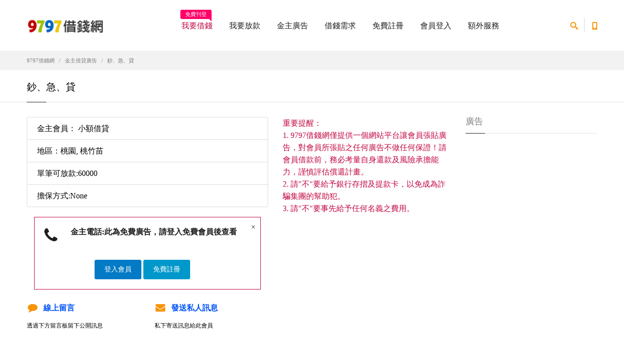

--- FILE ---
content_type: text/html; charset=UTF-8
request_url: https://www.9797.tw/loans/lend.php?lend_id=878
body_size: 6522
content:
<!doctype html>
<html>
<head>
  <meta charset="utf-8"> 
<title>鈔、急、貸 小額借貸 - 878 | 9797借錢網</title>
<meta name="description" content="八大行業無需抵押，24小時息低、保密、快速、專業0903411652 林小姐" />
<meta content="9797借錢網" property="og:site_name"/>
<meta content="八大行業無需抵押，24小時息低、保密、快速、專業0903411652 林小姐-小額借貸-878" property="og:description"/>
<meta content="鈔、急、貸 - 小額借貸- 878 | 9797借錢網" property="og:title"/>
<meta content="https://www.9797.tw/loans/lend.php?lend_id=878" property="og:url"/>
  <meta class="viewport" name="viewport" content="width=device-width, initial-scale=1.0">
  <meta http-equiv="X-UA-Compatible" content="IE=edge">
  <link rel='stylesheet' href="../css/css.css">
  <link rel='stylesheet' href="../css/colorbox.css">
		<script src="https://ajax.googleapis.com/ajax/libs/jquery/1.10.2/jquery.min.js"></script>
<script>
$(document).ready(function(){
    $(".header-colorbox").colorbox({width:"320px", height:"550px", iframe:true, scrolling:false });
});				
</script>
  <!--[if lt IE 9]>
    <script src="https://oss.maxcdn.com/libs/html5shiv/3.7.0/html5shiv.js"></script>
    <script src="https://oss.maxcdn.com/libs/respond.js/1.4.2/respond.min.js"></script>
		<link rel='stylesheet' href="../css/ie/ie8.css">
  <![endif]-->
</head>
<body class="fixed-header">
<div class="page-box">
<div class="page-box-content">
<!-- Google Tag Manager (noscript) -->
<noscript><iframe src="https://www.googletagmanager.com/ns.html?id=GTM-THWNSKL"
height="0" width="0" style="display:none;visibility:hidden"></iframe></noscript>
<!-- End Google Tag Manager (noscript) -->

<header class="header header-two">
  <div class="header-wrapper">
	<div class="container">
	  <div class="row">
		<div class="col-xs-6 col-md-2 col-lg-3 logo-box">
		  <div class="logo">
			<a href="https://www.9797.tw">
			  <img src="https://www.9797.tw/images/logo.png" class="logo-img" alt="9797借錢網">
			</a>
		  </div>
		</div><!-- .logo-box -->
		
		<div class="col-xs-6 col-md-10 col-lg-9 right-box">
		  <div class="right-box-wrapper">
			<div class="header-icons">
			  <div class="search-header hidden-600">
				<a href="#">
				  <svg x="0" y="0" width="16px" height="16px" viewBox="0 0 16 16" enable-background="new 0 0 16 16" xml:space="preserve">
					<path d="M12.001,10l-0.5,0.5l-0.79-0.79c0.806-1.021,1.29-2.308,1.29-3.71c0-3.313-2.687-6-6-6C2.687,0,0,2.687,0,6
					s2.687,6,6,6c1.402,0,2.688-0.484,3.71-1.29l0.79,0.79l-0.5,0.5l4,4l2-2L12.001,10z M6,10c-2.206,0-4-1.794-4-4s1.794-4,4-4
					s4,1.794,4,4S8.206,10,6,10z"></path>
					<image src="img/png-icons/search-icon.png" alt="" width="16" height="16" style="vertical-align: top;">
				  </svg>
				</a>
			  </div><!-- .search-header
			  
			  --><div class="phone-header hidden-600">
				<a href="#">
				  <svg x="0" y="0" width="16px" height="16px" viewBox="0 0 16 16" enable-background="new 0 0 16 16" xml:space="preserve">
					<path d="M11.001,0H5C3.896,0,3,0.896,3,2c0,0.273,0,11.727,0,12c0,1.104,0.896,2,2,2h6c1.104,0,2-0.896,2-2
					c0-0.273,0-11.727,0-12C13.001,0.896,12.105,0,11.001,0z M8,15c-0.552,0-1-0.447-1-1s0.448-1,1-1s1,0.447,1,1S8.553,15,8,15z
					M11.001,12H5V2h6V12z"></path>
					<image src="img/png-icons/phone-icon.png" alt="" width="16" height="16" style="vertical-align: top;">
				  </svg>
				</a>
			  </div><!-- .phone-header -->
			</div><!-- .header-icons -->
			
			<div class="primary">
			  <div class="navbar navbar-default" role="navigation">
				<button type="button" class="navbar-toggle btn-navbar collapsed" data-toggle="collapse" data-target=".primary .navbar-collapse">
				  <span class="text">選單</span>
				  <span class="icon-bar"></span>
				  <span class="icon-bar"></span>
				  <span class="icon-bar"></span>
				</button>
	  
				<nav class="collapse collapsing navbar-collapse">
				  <ul class="nav navbar-nav navbar-center">
                    					<li class="item-warning item-bg text-danger">
					  <a href="https://www.9797.tw/join/" target="_blank">我要借錢<span class="item-new">免費刊登</span></a>
					</li>
					<li class="item-danger item-bg">
					  <a href="https://www.9797.tw/join/lender.php" target="_blank">我要放款</a>
					</li>
                    
					<li class="parent">
					  <a href="https://www.9797.tw/loans/">金主廣告</a>
					  <ul class="sub">
											    <li><a href="https://www.9797.tw/loans/area.php?state_id=1">台北基隆</a></li>
						  					    <li><a href="https://www.9797.tw/loans/area.php?state_id=2">桃竹苗</a></li>
						  					    <li><a href="https://www.9797.tw/loans/area.php?state_id=3">中彰投</a></li>
						  					    <li><a href="https://www.9797.tw/loans/area.php?state_id=4">雲嘉南</a></li>
						  					    <li><a href="https://www.9797.tw/loans/area.php?state_id=5">高屏</a></li>
						  					    <li><a href="https://www.9797.tw/loans/area.php?state_id=6">宜花東</a></li>
						  					    <li><a href="https://www.9797.tw/loans/area.php?state_id=7">澎金馬</a></li>
               
                     
						<li><a href="https://www.9797.tw/join/lender.php">按我刊登金主廣告</a></li>
                    
					  </ul>
					</li>
					<li class="parent">
					  <a href="https://www.9797.tw/borrow/">借錢需求</a>
					  <ul class="sub">
											    <li><a href="https://www.9797.tw/borrow/area.php?state_id=1">台北基隆</a></li>
						  					    <li><a href="https://www.9797.tw/borrow/area.php?state_id=2">桃竹苗</a></li>
						  					    <li><a href="https://www.9797.tw/borrow/area.php?state_id=3">中彰投</a></li>
						  					    <li><a href="https://www.9797.tw/borrow/area.php?state_id=4">雲嘉南</a></li>
						  					    <li><a href="https://www.9797.tw/borrow/area.php?state_id=5">高屏</a></li>
						  					    <li><a href="https://www.9797.tw/borrow/area.php?state_id=6">宜花東</a></li>
						  					    <li><a href="https://www.9797.tw/borrow/area.php?state_id=7">澎金馬</a></li>
                                            <li><a href="https://www.9797.tw/join/">按我張貼借錢需求<span class="item-new">免費張貼</span></a></li>
                    
					  </ul>
					</li>
                                        
					<li class="parent">
					  <a href="https://www.9797.tw/join/">免費註冊</a>
					  <ul class="sub">
						<li><a href="https://www.9797.tw/join/">免費加入借錢會員</a></li>
						<li><a href="https://www.9797.tw/join/lender.php">免費加入金主會員</a></li>
					  </ul>
					</li>
                    
					<li class="parent">
					  <a href="https://www.9797.tw/account/login.php">會員登入</a>
					  <ul class="sub">
						<li><a href="https://www.9797.tw/account/forgot.php">忘記密碼</a></li>
					  </ul>
					</li>

<li class="parent">

					 <a href="https://www.102like.com/" target="_blank">額外服務</a>
					  <ul class="sub">
					
						<li><a href="https://www.9597.tw/"  target="_blank">借錢</a>
						<li><a href="https://www.5197.tw/"  target="_blank">借貸</a>
						<li><a href="https://www.517.tw/"  target="_blank">借款</a>
						<li><a href="https://www.885.tw/"  target="_blank">借錢網</a>
						<li><a href="https://104.com.my/"  target="_blank">借钱</a>
                                                <li><a href="https://if.com.my/"  target="_blank">借贷</a>
						<li><a href="https://www.lend.com.my/"  target="_blank">lend</a>
						<li><a href="https://www.lend.ph/"  target="_blank">lend</a>
                                                <li><a href="https://www.lend.com.ph/"  target="_blank">lend</a>		                        
						<li><a href="https://lendvn.com/"  target="_blank" >lend</a>
						<li><a href="https://www.thai97.com/"  target="_blank">thai97กู้เงินเครือข่าย</a>
						<li><a href="https://reviewtw.com/" target="_blank">評價</a>                               
                                  		<li><a href="https://www.pocar.com.tw/" target="_blank">買車</a>                                                
						<li><a href="https://www.extwd.com/" target="_blank">換錢</a>
            				        <li><a href="https://na.com.tw/" target="_blank">買房</a>						
						<li><a href="https://www.world168.com.tw/" target="_blank">批發</a>
						<li><a href="https://www.facebook.com/groups/457003977736384" target="_blank">找工作</a>                                          </ul>
                                         </li>


                    
                     
				  </ul>
				</nav>
			  </div>
			</div><!-- .primary -->
		  </div>
		</div>
		
		<div class="phone-active col-sm-9 col-md-9">
		  <a href="#" class="close"><span>close</span>×</a>
		  <span class="title">Call Us</span> <strong>+1 (777) 123 45 67</strong>
		</div>
		<div class="search-active col-sm-9 col-md-9">
		  <a href="#" class="close"><span>close</span>×</a>
		  <form name="search-form" class="search-form">
			<input class="search-string form-control" type="search" placeholder="Search here" name="search-string">
			<button class="search-submit">
			  <svg x="0" y="0" width="16px" height="16px" viewBox="0 0 16 16" enable-background="new 0 0 16 16" xml:space="preserve">
				<path fill="#231F20" d="M12.001,10l-0.5,0.5l-0.79-0.79c0.806-1.021,1.29-2.308,1.29-3.71c0-3.313-2.687-6-6-6C2.687,0,0,2.687,0,6
				s2.687,6,6,6c1.402,0,2.688-0.484,3.71-1.29l0.79,0.79l-0.5,0.5l4,4l2-2L12.001,10z M6,10c-2.206,0-4-1.794-4-4s1.794-4,4-4
				s4,1.794,4,4S8.206,10,6,10z"></path>
				<image src="img/png-icons/search-icon.png" alt="" width="16" height="16" style="vertical-align: top;">
			  </svg>
			</button>
		  </form>
		</div>
	  </div><!--.row -->
	</div>

<!-- Global site tag (gtag.js) - Google Analytics -->
<script async src="https://www.googletagmanager.com/gtag/js?id=UA-66372559-4">
</script>
<script>
  window.dataLayer = window.dataLayer || [];
  function gtag(){dataLayer.push(arguments);}
  gtag('js', new Date());

  gtag('config', 'UA-66372559-4');
</script>

  </div><!-- .header-wrapper -->
</header><div class="breadcrumb-box">
  <div class="container">
    <ul class="breadcrumb">
      <li><a href="../">9797借錢網</a> </li>
      <li><a href="./">金主借貸廣告</a> </li>
      <li class="active">鈔、急、貸</li>
    </ul>	
  </div>
</div><!-- .breadcrumb-box -->
<section id="main">
  <header class="page-header">
    <div class="container">
      <h1 class="title">鈔、急、貸</h1>
    </div>	
  </header>
  <div class="container">
    <div class="row">
      <div class="content col-sm-12 col-md-9">
<article class="product-page">
		<div class="row">
		  <div class="col-sm-7 col-md-7">
					          
            
<div class="clearfix"></div>           

<ul class="list-group">
  <li class="list-group-item">金主會員：
                  小額借貸</li>
  <li class="list-group-item">地區：桃園, 桃竹苗</li>
  <li class="list-group-item">單筆可放款:60000</li>
  <li class="list-group-item">擔保方式:None</li>
</ul>

<div class="col-sm-12 col-md-12">
		  <div class="alert alert-border alert-danger text-center fade in alert-dismissable">
			<i class="fa fa-phone alert-icon"></i>
			<button type="button" class="close" data-dismiss="alert">×</button>
			  <h6>金主電話:此為免費廣告，請登入免費會員後查看</h6>
			<br>
			<div class="clearfix"></div>
			<a href="../account/login.php">
			<button type="button" class="btn btn-primary">登入會員</button>
			</a>
            <a href="../join/index.php">
            <button type="button" class="btn btn-info">免費註冊</button>
            </a>		  </div>
		</div>
<div class="clearfix"></div>
        
<div class="row services">

		<div class="col-sm-6 col-md-6 text-small features-block">
		  <a class="header-box" href="#msgbox">
			<div class="icon-box">
			  <i class="fa fa-comment"></i>
			</div>
			<h6>線上留言</h6>
		  </a>
		  <div>透過下方留言板留下公開訊息</div>
		</div><!-- .features-block -->
		
		<div class="col-sm-6 col-md-6 text-small features-block">
		  <a class="header-colorbox" href="../msg/msg.php?page=lend&m_id=4001">
			<div class="icon-box">
			  <i class="fa fa-envelope"></i>
			</div>
			<h6>發送私人訊息</h6>
		  </a>
		  <div>私下寄送訊息給此會員</div>
		</div><!-- .features-block -->
		
	  </div>


            			
		  </div>



<div class="col-sm-5 col-md-5">
			<div class="image-box">
        
<!-- adcode -->
       
            </div> 		  
<div class="buy-for">
				  <span class="text-error">重要提醒：</span><br>
				  <span class="text-error">1. 9797借錢網僅提供一個網站平台讓會員張貼廣告，對會員所張貼之任何廣告不做任何保證！請會員借款前，務必考量自身還款及風險承擔能力，謹慎評估償還計畫。</span><br>
				  <span class="text-error">2. 請"不"要給予銀行存摺及提款卡，以免成為詐騙集團的幫助犯。 </span><br>
				  <span class="text-error">3. 請"不"要事先給予任何名義之費用。</span><br>
				</div>          
          
          </div>
		  
		  <div class="clearfix"></div>   
		</div>

		<div class="description">
		  <p style="color:blue;">聯絡資料已用"快速借貸"相關字串取代，請先<a href="../account/login.php">登入會員</a>後查看</p>周轉大行業<br />
無需抵押，代書貸款小時<br />
息低、保密、快速、專業<br />
借現金當鋪借現金當鋪貸款周轉周轉房貸車貸代書 林小姐        
			</div>
		  
		<div class="clearfix"></div>
		  
      </article>

<div class="title-box">
		<h3 class="title">留言看板</h3>
	  </div>

    		<ul class="commentlist">
		  <li>
			<p class="description">
			 目前尚未任何回文留言，請直接填寫下方線上加入回文表單即可在此處留言
			</p>
		  </li>
		</ul>
  <a name="msgbox" id="msgbox"></a>
<div class="title-box">
		<h3 class="title">線上留言</h3>
	  </div>
      
              <div class="form-group">
				<label>留言內容:</label>
<textarea name="msg" rows="3" required class="form-control" id="msg" data-bv-notempty-message="請填入訊息"></textarea>
			  <i>備註: 不允許 HTML 語法</i>
			<span class="required pull-right"><b>*</b> 必填</span>
              </div>     
 
本留言版限有借錢需求會員，<a href="../join/index.php" rel="nofollow">請先免費加入借錢會員</a>或<a href="../account/login.php">登入免費會員</a>後，方可留言
      </div>
	  
      <div id="sidebar" class="sidebar col-sm-12 col-md-3">
		<aside class="widget menu">
		  <header>
			<h3 class="title">廣告</h3>
		  </header>
<!-- loans areas -->		</aside><!-- .menu-->
	  </div><!-- .sidebar -->
    </div>
  </div><!-- .container -->
</section><!-- #main -->

</div><!-- .page-box-content -->
</div><!-- .page-box -->

<footer id="footer">
  <div class="footer-top">
    <div class="container">
      <div class="row sidebar">
	<!--	<aside class="col-xs-12 col-sm-6 col-md-3 widget social">
		  <div class="title-block">
			<h3 class="title">加入臉書借錢社群</h3>
		  </div>
          <p>歡迎到9797借錢網臉書粉絲頁按個讚</p>
          <div class="social-list">
			<a class="icon rounded icon-facebook" href="#"><i class="fa fa-facebook"></i></a>
		  </div>
		  <div class="clearfix"></div>
        </aside>  -->
<aside class="col-xs-12 col-sm-6 col-md-3 widget social">

<div class="ex_txt_box" style='font-weight:700; color:#d56060;'>
			<h4>借款條件須知:</h4>
			<ul>
				<li>還款期限:最短90天，最長10年</li>
				<li>申請費用:無手續費、無代辦費</li>
				<li>年利率:2%~30%，不超過法定利率</li>
				<li>年齡:須年滿20歲以上</li>
				<li>職業:不限行業，無業亦可</li>
				<li>地區:限台灣</li>
			</ul>
		</div> </aside>


		<aside class="col-xs-12 col-sm-6 col-md-3 widget newsletter">
		  <div class="title-block">
			<h3 class="title">防詐四不驟，遇騙秒打165專線</h3>
		  </div>
		  <div>
			<p>台灣詐騙多，請務必提高警覺</p>
			<div class="clearfix"></div>
<nav>
			<ul>
			  <li>不給存摺、身分證、提款卡</li>
			  <li>不給任何事先費用</li>
			  <li>不申請小額電信或遊戲點數借款</li>
			  <li>不給手機驗證碼</li>
			</ul>
		  </nav>
		  </div>
		</aside><!-- .newsletter -->
		
		<aside class="col-xs-12 col-sm-6 col-md-3 widget links">
		  <div class="title-block">
			<h3 class="title">9797借錢網資訊</h3>
		  </div>
		  <nav>
			<ul>
			  <li><a href="https://www.9797.tw/service/about.php">關於我們</a></li>
			  <li><a href="https://www.9797.tw/service/privacy.php">隱私權政策</a></li>
			  <li><a href="https://www.9797.tw/service/terms.php">使用條款</a></li>
			  <li><a href="https://www.9797.tw/service/index.php">常見問題</a></li>
			</ul>
		  </nav>
        </aside>
		
		<aside class="col-xs-12 col-sm-6 col-md-3 widget links">
		  <div class="title-block">
			<h3 class="title">會員服務</h3>
		  </div>
		  <nav>
			<ul>
			  <li><a href="https://www.9797.tw/account/">我的帳號</a></li>
			  <li><a href="https://www.9797.tw/service/upgrade.php">付費升級廣告</a></li>
			  <li><a href="https://www.9797.tw/service/contact.php">聯絡我們</a></li>
			</ul>
		  </nav>
        </aside>

      </div>
    </div>
  </div><!-- .footer-top -->
  <div class="footer-bottom">
    <div class="container">
      <div class="row">
        <div class="copyright col-xs-12 col-sm-3 col-md-3">
		  Copyright © 9797借錢網 2021 - 2026 免費借錢平台
		</div>
		
        <div class="phone col-xs-6 col-sm-3 col-md-3">
          <div class="footer-icon">
			<svg x="0" y="0" width="16px" height="16px" viewBox="0 0 16 16" enable-background="new 0 0 16 16" xml:space="preserve">
			  <path fill="#c6c6c6" d="M11.001,0H5C3.896,0,3,0.896,3,2c0,0.273,0,11.727,0,12c0,1.104,0.896,2,2,2h6c1.104,0,2-0.896,2-2
			   c0-0.273,0-11.727,0-12C13.001,0.896,12.105,0,11.001,0z M8,15c-0.552,0-1-0.447-1-1s0.448-1,1-1s1,0.447,1,1S8.553,15,8,15z
				M11.001,12H5V2h6V12z"></path>
			</svg>
		  </div>
          <strong class="title">融資借錢、小額借款交流平台<br>
           貸款 民間借貸 融資周轉的好地方</strong>
        </div>
		
        <div class="address col-xs-6 col-sm-3 col-md-3">
          <div class="footer-icon">
			<svg x="0" y="0" width="16px" height="16px" viewBox="0 0 16 16" enable-background="new 0 0 16 16" xml:space="preserve">
			  <g>
				<g>
				  <path fill="#c6c6c6" d="M8,16c-0.256,0-0.512-0.098-0.707-0.293C7.077,15.491,2,10.364,2,6c0-3.309,2.691-6,6-6
					c3.309,0,6,2.691,6,6c0,4.364-5.077,9.491-5.293,9.707C8.512,15.902,8.256,16,8,16z M8,2C5.795,2,4,3.794,4,6
					c0,2.496,2.459,5.799,4,7.536c1.541-1.737,4-5.04,4-7.536C12.001,3.794,10.206,2,8,2z"></path>
				</g>
				<g>
				  <circle fill="#c6c6c6" cx="8.001" cy="6" r="2"></circle>
				</g>
			  </g>
			</svg>
		  </div>
          免費讓借貸雙方發佈廣告及小額借款需求，融資借錢更快速 民借借貸<br>

聯繫地址︰台北市文山區興隆路一段229巷4號3樓<br>
			</h5>

        </div>
		
        <div class="col-xs-12 col-sm-3 col-md-3">
          <a href="#" class="up">
			<span class="glyphicon glyphicon-arrow-up"></span>
		  </a>
        </div>
      </div>
    </div>
  </div><!-- .footer-bottom -->
</footer>



<div class="clearfix"></div>

<!--[if (!IE)|(gt IE 8)]><!-->
  <script src="../js/jquery-2.1.3.min.js"></script>
<!--<![endif]-->

<!--[if lte IE 8]>
  <script src="js/jquery-1.9.1.min.js"></script>
<![endif]-->
<script src="../js/bootstrap.min.js"></script>
<script src="../js/main.js"></script>

<script src="../js/jquery.colorbox.js"></script>
<script src="../js/bootstrapValidator.min.js"></script>

<script defer src="https://static.cloudflareinsights.com/beacon.min.js/vcd15cbe7772f49c399c6a5babf22c1241717689176015" integrity="sha512-ZpsOmlRQV6y907TI0dKBHq9Md29nnaEIPlkf84rnaERnq6zvWvPUqr2ft8M1aS28oN72PdrCzSjY4U6VaAw1EQ==" data-cf-beacon='{"version":"2024.11.0","token":"fd88e0dc6ea14722b5a9b1b1feb0642d","r":1,"server_timing":{"name":{"cfCacheStatus":true,"cfEdge":true,"cfExtPri":true,"cfL4":true,"cfOrigin":true,"cfSpeedBrain":true},"location_startswith":null}}' crossorigin="anonymous"></script>
</body>
</html>


--- FILE ---
content_type: text/css
request_url: https://www.9797.tw/css/customizer/elements-pages-customizer.css
body_size: 1100
content:
@charset "utf-8";

#top-box .top-box-wrapper,
.carousel-box .next:hover,
.carousel-box .prev:hover,
.product .product-hover,
#footer .up:hover,
.btn-default,
.slider .slider-nav,
.panel-group .active.panel .panel-heading > .panel-title > a,
.panel-group .active.panel .panel-heading > .panel-title > a:hover,
.banner-set .pagination a:hover,
.employee .employee-hover,
.carousel-box .pagination a:hover,
.sidebar .menu li.active > a,
.pagination > li > a:hover,
.pagination > li > a:focus,
.sidebar .tags a:hover,
.sidebar .banners .banner-text,
#catalog .category-img .description,
.product-bottom .related-products header:before,
.slider.rs-slider .tparrows,
.slider.rs-slider .tparrows:hover,
.toolbar .sort-catalog .dropdown-toggle,
.toolbar .grid-list .grid,
.toolbar .grid-list .list,
.toolbar .up-down,
.toolbar .up-down.active,
.toolbar .grid-list a.grid:hover,
.toolbar .grid-list a.list:hover,
.pagination > .active > a,
.pagination > .active > span,
.pagination > .active > span:hover,
.sidebar .tags a,
.sidebar .menu li.parent > a .open-sub:before,
.sidebar .menu li.parent > a .open-sub:after,
.panel-group .panel-default .panel-heading > .panel-title > a:before,
.panel-group .panel-default .panel-heading > .panel-title > a:after,
.new-radio.checked span,
.list .product .actions a:hover,
.product-page .col-md-7 .actions a:hover,
.product-page .image-box .thumblist-box .prev:hover,
.product-page .image-box .thumblist-box .next:hover,
.accordion-tab > li > a .open-sub:before,
.accordion-tab > li > a .open-sub:after,
.products-tab .accordion-tab > li > a .open-sub:before,
.products-tab .accordion-tab > li > a .open-sub:after,
.sidebar .calendar-wrap caption,
.btn-group.open .btn-default.dropdown-toggle,
.product .limit-offer,
.product .actions.not-rotation-actions,
.fancybox-nav span:hover,
.header .header-wrapper .primary .navbar .btn-navbar .icon-bar,
.progressive-slider-two .pagination a,
.progressive-slider-two .pagination a:hover,
.progressive-slider-two .pagination .selected,
.minimized-menu .primary .navbar .nav > .parent.active > a,
.minimized-menu .primary .navbar .nav > .parent.active:hover > a,
.minimized-menu .primary .navbar .nav .open-sub span {
  background-color: #f89406;
}
.slider .slider-nav {
  background-color: rgba(248,148,6,.97);
}
.product .limit-offer,
.product .actions.not-rotation-actions {
  background-color: rgba(248,148,6,.9);
}
.btn.btn-default:hover,
.btn.btn-default:focus,
.btn.btn-default:active,
.btn.btn-default.active,
.btn.btn-default.disabled,
.btn.btn-default[disabled] {
  background-color: #f89406;
  background-color: rgba(248,148,6,.8);
}
#catalog .category-img .description,
.toolbar .sort-catalog .dropdown-toggle,
.toolbar .grid-list .grid,
.toolbar .grid-list .list,
.toolbar .up-down,
.toolbar .up-down.active,
.pagination > .active > a,
.pagination > .active > span,
.pagination > .active > span:hover,
.sidebar .tags a,
.btn-group.open .btn-default.dropdown-toggle {
  background-color: rgba(248,148,6,.7);
}
.sidebar .banners .banner-text {
  background-color: rgba(248,148,6,.65);
}
.slider.rs-slider .tparrows,
.product-page .add-cart-form .number .regulator a:hover,
.progressive-slider-two .pagination a {
  background-color: rgba(248,148,6,.5);
}
.pricing .bottom-box {
  background-color: rgba(248,148,6,.05);
}
.pricing:before {
  background-color: rgba(248,148,6,.06);
}
.btn.btn-default,
.btn.btn-border,
.minimized-menu .primary .navbar .nav > .parent.active > a,
.minimized-menu .primary .navbar .nav > .parent.active:hover > a {
  border-color: #f89406;
}
.btn.btn-default:hover,
.btn.btn-default:focus,
.btn.btn-default:active,
.btn.btn-default.active,
.btn.btn-default.disabled,
.btn.btn-default[disabled] {
  border-color: #f89406;
  border-color: rgba(248,148,6,.8);
}
.pricing .options li,
.pricing .bottom-box {
  border-color: rgba(248,148,6,.1);
}
.header .header-wrapper .cart-header .dropdown-toggle,
#footer .newsletter input:focus + .submit,
.icon,
.big-icon,
.big-icon:visited,
.service .icon,
.close:hover,
.close:focus,
.img-thumbnail:hover .bg-images i:before,
.box-404 h1,
.gallery-images:hover .bg-images i:before,
.features-block .header-box .icon-box,
.features-block .header-box,
.features-block .header-colorbox .icon-box,
.features-block .header-colorbox,
.sidebar .newsletter input:focus + .submit,
.sidebar .section .selected .close:hover,
.package .title a,
.package .price-box .price,
.package .price-box .icon,
.pricing .title a,
.pricing .options li span,
.pricing .options li.active,
.banner-set .next:hover,
.banner-set .prev:hover,
.btn.btn-border,
.btn.btn-border .caret,
.product-remove:hover,
.one-page .header .header-wrapper .primary .navbar .navbar-collapse .nav .active {
  color: #f89406;
}
.pricing .bottom-box .more {
  color: rgba(248,148,6,.7);
}
.pricing .options li {
  color: rgba(248,148,6,.4);
}
.phone-header a svg path,
.search-header a svg path,
.product .actions a svg path,
.sidebar .wishlist .add-cart:hover path,
.header .header-wrapper .cart-header .dropdown-toggle .icon svg path,
.header .search-form .search-submit svg path,
.new-checkbox svg polygon,
.product-bottom .related-products li .button-box .wishlist:hover svg path,
.jslider .jslider-pointer svg path,
.rating-box .rating svg polygon,
.search-result .search-form .search-submit svg path {
  fill: #f89406;
}
.carousel-box .pagination a.selected,
.banner-set .pagination a.selected {
  background: #ccc;
  background: rgba(0,0,0,.3);
}
@media (max-width: 979px) {
  .header .header-wrapper .primary .navbar .navbar-collapse .nav > .parent.active > a,
  .header .header-wrapper .primary .navbar .navbar-collapse .nav > .parent.active:hover > a,
  .header .header-wrapper .primary .navbar .navbar-collapse .nav .open-sub span,
  .accordion-tab > li.active > a,
  .accordion-tab > li.active > a:hover,
  .accordion-tab > li.active > a:focus,
  .accordion-tab > li.active:hover > a,
  .products-tab .accordion-tab > li.active > a,
  .products-tab .accordion-tab > li.active:hover > a {
    background-color: #f89406;
  }
  .header .header-wrapper .primary .navbar .navbar-collapse .nav > .parent.active > a,
  .header .header-wrapper .primary .navbar .navbar-collapse .nav > .parent.active:hover > a {
    border-color: #f89406;
  }
}
.top-navbar .nav > li a,
.btn-group.btn-select .dropdown-toggle,
.product .product-hover,
.employee .employee-hover,
.slider .slid-content{
  color: #fff;
}
.product .product-hover ul li {
  background-image: url("../../img/svg/check-icon-white.svg"), none;
}